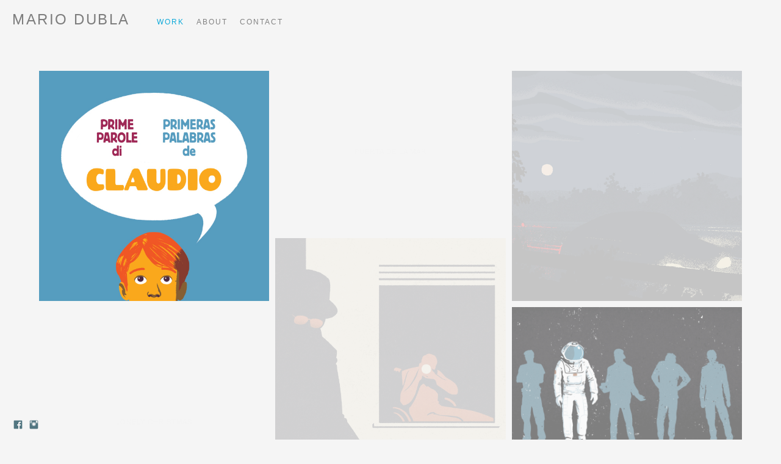

--- FILE ---
content_type: text/html; charset=UTF-8
request_url: https://www.mariodubla.com/lonelychristmas/
body_size: 7472
content:
<!doctype html>
<html lang="es" site-body ng-controller="baseController" prefix="og: http://ogp.me/ns#">
<head>
        <title>Lonely Christmas</title>
    <base href="/">
    <meta charset="UTF-8">
    <meta http-equiv="X-UA-Compatible" content="IE=edge,chrome=1">
    <meta name="viewport" content="width=device-width, initial-scale=1">

    <link rel="manifest" href="/manifest.webmanifest">

	
    <meta name="keywords" content="mariodubla.com, Lonely Christmas, illustration art dubla ilustracion illustrazione arte ">
    <meta name="generator" content="mariodubla.com">
    <meta name="author" content="mariodubla.com">

    <meta itemprop="name" content="Lonely Christmas">
    <meta itemprop="url" content="https://www.mariodubla.com/lonelychristmas/">

    <link rel="alternate" type="application/rss+xml" title="RSS Lonely Christmas" href="/extra/rss" />
    <!-- Open Graph data -->
    <meta property="og:title" name="title" content="Lonely Christmas">

	
    <meta property="og:site_name" content="Mario Dubla">
    <meta property="og:url" content="https://www.mariodubla.com/lonelychristmas/">
    <meta property="og:type" content="website">

            <!--    This part will not change dynamically: except for Gallery image-->

    <meta property="og:image" content="https://dvqlxo2m2q99q.cloudfront.net/000_clients/1411908/page/14119087LFLbKES.png">
    <meta property="og:image:height" content="2835">
    <meta property="og:image:width" content="1890">

    
    <meta property="fb:app_id" content="291101395346738">

    <!-- Twitter Card data -->
    <meta name="twitter:url" content="https://www.mariodubla.com/lonelychristmas/">
    <meta name="twitter:title" content="Lonely Christmas">

	
	<meta name="twitter:site" content="Mario Dubla">
    <meta name="twitter:creator" content="mariodubla.com">

    <link rel="dns-prefetch" href="https://cdn.portfolioboxdns.com">

    	
	<link rel="icon" href="https://dvqlxo2m2q99q.cloudfront.net/000_clients/1411908/file/32x32-1411908kcMBMaZ1.ico" type="image/x-icon" />
    <link rel="shortcut icon" href="https://dvqlxo2m2q99q.cloudfront.net/000_clients/1411908/file/32x32-1411908kcMBMaZ1.png" type="image/png" />
    <link rel="apple-touch-icon" sizes="57x57" href="https://dvqlxo2m2q99q.cloudfront.net/000_clients/1411908/file/57x57-1411908kcMBMaZ1.png" type="image/png" />
	<link rel="apple-touch-icon" sizes="114x114" href="https://dvqlxo2m2q99q.cloudfront.net/000_clients/1411908/file/114x114-1411908kcMBMaZ1.png" type="image/png" />
	<link rel="apple-touch-icon" sizes="72x72" href="https://dvqlxo2m2q99q.cloudfront.net/000_clients/1411908/file/72x72-1411908kcMBMaZ1.png" type="image/png" />
	<link rel="apple-touch-icon" sizes="144x144" href="https://dvqlxo2m2q99q.cloudfront.net/000_clients/1411908/file/144x144-1411908kcMBMaZ1.png" type="image/png" />
	<link rel="apple-touch-icon" sizes="60x60" href="https://dvqlxo2m2q99q.cloudfront.net/000_clients/1411908/file/60x60-1411908kcMBMaZ1.png" type="image/png" />
	<link rel="apple-touch-icon" sizes="120x120" href="https://dvqlxo2m2q99q.cloudfront.net/000_clients/1411908/file/120x120-1411908kcMBMaZ1.png" type="image/png" />
	<link rel="apple-touch-icon" sizes="76x76" href="https://dvqlxo2m2q99q.cloudfront.net/000_clients/1411908/file/76x76-1411908kcMBMaZ1.png" type="image/png" />
	<link rel="apple-touch-icon" sizes="152x152" href="https://dvqlxo2m2q99q.cloudfront.net/000_clients/1411908/file/152x152-1411908kcMBMaZ1.png" type="image/png" />
	<link rel="apple-touch-icon" sizes="196x196" href="https://dvqlxo2m2q99q.cloudfront.net/000_clients/1411908/file/196x196-1411908kcMBMaZ1.png" type="image/png" />
	<link rel="mask-icon" href="https://dvqlxo2m2q99q.cloudfront.net/000_clients/1411908/file/16x16-1411908kcMBMaZ1.svg">
	<link rel="icon" href="https://dvqlxo2m2q99q.cloudfront.net/000_clients/1411908/file/196x196-1411908kcMBMaZ1.png" type="image/png" />
	<link rel="icon" href="https://dvqlxo2m2q99q.cloudfront.net/000_clients/1411908/file/192x192-1411908kcMBMaZ1.png" type="image/png" />
	<link rel="icon" href="https://dvqlxo2m2q99q.cloudfront.net/000_clients/1411908/file/168x168-1411908kcMBMaZ1.png" type="image/png" />
	<link rel="icon" href="https://dvqlxo2m2q99q.cloudfront.net/000_clients/1411908/file/96x96-1411908kcMBMaZ1.png" type="image/png" />
	<link rel="icon" href="https://dvqlxo2m2q99q.cloudfront.net/000_clients/1411908/file/48x48-1411908kcMBMaZ1.png" type="image/png" />
	<link rel="icon" href="https://dvqlxo2m2q99q.cloudfront.net/000_clients/1411908/file/32x32-1411908kcMBMaZ1.png" type="image/png" />
	<link rel="icon" href="https://dvqlxo2m2q99q.cloudfront.net/000_clients/1411908/file/16x16-1411908kcMBMaZ1.png" type="image/png" />
	<link rel="icon" href="https://dvqlxo2m2q99q.cloudfront.net/000_clients/1411908/file/128x128-1411908kcMBMaZ1.png" type="image/png" />
	<meta name="application-name" content="Mario Dubla"/>
	<meta name="theme-color" content="#f5f5f5">
	<meta name="msapplication-config" content="browserconfig.xml" />

	<!-- sourcecss -->
<link rel="stylesheet" href="https://cdn.portfolioboxdns.com/pb3/application/_output/pb.out.front.ver.1764936980995.css" />
<!-- /sourcecss -->

    

</head>
<body id="pb3-body" pb-style="siteBody.getStyles()" style="visibility: hidden;" ng-cloak class="{{siteBody.getClasses()}}" data-rightclick="{{site.EnableRightClick}}" data-imgshadow="{{site.ThumbDecorationHasShadow}}" data-imgradius="{{site.ThumbDecorationBorderRadius}}"  data-imgborder="{{site.ThumbDecorationBorderWidth}}">

<img ng-if="site.LogoDoUseFile == 1" ng-src="{{site.LogoFilePath}}" alt="" style="display:none;">

<pb-scrol-to-top></pb-scrol-to-top>

<div class="containerNgView" ng-view autoscroll="true" page-font-helper></div>

<div class="base" ng-cloak>
    <div ng-if="base.popup.show" class="popup">
        <div class="bg" ng-click="base.popup.close()"></div>
        <div class="content basePopup">
            <div ng-include="base.popup.view"></div>
        </div>
    </div>
</div>

<logout-front></logout-front>

<script src="https://cdn.portfolioboxdns.com/pb3/application/_output/3rd.out.front.ver.js"></script>

<!-- sourcejs -->
<script src="https://cdn.portfolioboxdns.com/pb3/application/_output/pb.out.front.ver.1764936980995.js"></script>
<!-- /sourcejs -->

    <script>
        $(function(){
            $(document).on("contextmenu",function(e){
                return false;
            });
            $("body").on('mousedown',"img",function(){
                return false;
            });
            document.body.style.webkitTouchCallout='none';

	        $(document).on("dragstart", function() {
		        return false;
	        });
        });
    </script>
	<style>
		img {
			user-drag: none;
			user-select: none;
			-moz-user-select: none;
			-webkit-user-drag: none;
			-webkit-user-select: none;
			-ms-user-select: none;
		}
		[data-role="mobile-body"] .type-galleries main .gallery img{
			pointer-events: none;
		}
	</style>

<script>
    var isLoadedFromServer = true;
    var seeLiveMobApp = "";

    if(seeLiveMobApp == true || seeLiveMobApp == 1){
        if(pb.utils.isMobile() == true){
            pbAng.isMobileFront = seeLiveMobApp;
        }
    }
    var serverData = {
        siteJson : {"Guid":"19343TjRnbWNUO8J","Id":1411908,"Url":"mariodubla.com","IsUnpublished":0,"SecondaryUrl":null,"AccountType":1,"LanguageId":4,"IsSiteLocked":0,"MetaValidationTag":null,"CustomCss":"","CustomHeaderBottom":null,"CustomBodyBottom":"","MobileLogoText":"Mario Dubla","MobileMenuBoxColor":"#ffffff","MobileLogoDoUseFile":0,"MobileLogoFileName":null,"MobileLogoFileHeight":null,"MobileLogoFileWidth":null,"MobileLogoFileNameS3Id":null,"MobileLogoFilePath":null,"MobileLogoFontFamily":"'Gill Sans','Gill Sans MT',Calibri,sans-serif","MobileLogoFontSize":"17px","MobileLogoFontVariant":null,"MobileLogoFontColor":"#3d3d3d","MobileMenuFontFamily":"'Gill Sans','Gill Sans MT',Calibri,sans-serif","MobileMenuFontSize":"14px","MobileMenuFontVariant":null,"MobileMenuFontColor":"#808080","MobileMenuIconColor":"#808080","SiteTitle":"Mario Dubla","SeoKeywords":"illustration art dubla ilustracion illustrazione arte ","SeoDescription":"","ShowSocialMediaLinks":1,"SocialButtonStyle":1,"SocialButtonColor":"#517580","SocialShowShareButtons":0,"SocialFacebookShareUrl":"https:\/\/www.facebook.com\/mario.du.3","SocialFacebookUrl":"https:\/\/www.facebook.com\/mario.du.3","SocialTwitterUrl":null,"SocialFlickrUrl":null,"SocialLinkedInUrl":null,"SocialGooglePlusUrl":null,"SocialPinterestUrl":null,"SocialInstagramUrl":"https:\/\/www.instagram.com\/mariodubla\/","SocialBlogUrl":null,"SocialFollowButton":0,"SocialFacebookPicFileName":null,"SocialHideLikeButton":1,"SocialFacebookPicFileNameS3Id":null,"SocialFacebookPicFilePath":null,"BgImagePosition":1,"BgUseImage":0,"BgColor":"#f5f5f5","BgFileName":null,"BgFileWidth":null,"BgFileHeight":null,"BgFileNameS3Id":null,"BgFilePath":null,"BgBoxColor":"#ffffff","LogoDoUseFile":0,"LogoText":"Mario Dubla","LogoFileName":"","LogoFileHeight":null,"LogoFileWidth":null,"LogoFileNameS3Id":null,"LogoFilePath":null,"LogoDisplayHeight":"43px","LogoFontFamily":"'Gill Sans','Gill Sans MT',Calibri,sans-serif","LogoFontVariant":null,"LogoFontSize":"24px","LogoFontColor":"#7d7d7d","LogoFontSpacing":"5px","LogoFontUpperCase":1,"ActiveMenuFontIsUnderline":0,"ActiveMenuFontIsItalic":0,"ActiveMenuFontIsBold":0,"ActiveMenuFontColor":"#0da9d9","HoverMenuFontIsUnderline":0,"HoverMenuFontIsItalic":0,"HoverMenuFontIsBold":0,"HoverMenuBackgroundColor":null,"ActiveMenuBackgroundColor":null,"MenuFontFamily":"'Gill Sans','Gill Sans MT',Calibri,sans-serif","MenuFontVariant":"","MenuFontSize":"12px","MenuFontColor":"#808080","MenuFontColorHover":"#10d4e6","MenuBoxColor":"#ffffff","MenuBoxBorder":1,"MenuFontSpacing":"8px","MenuFontUpperCase":1,"H1FontFamily":"'Gill Sans','Gill Sans MT',Calibri,sans-serif","H1FontVariant":null,"H1FontColor":"#a8a8a8","H1FontSize":"22px","H1Spacing":"2px","H1UpperCase":1,"H2FontFamily":"'Gill Sans','Gill Sans MT',Calibri,sans-serif","H2FontVariant":null,"H2FontColor":"#3d3d3d","H2FontSize":"18px","H2Spacing":"1px","H2UpperCase":1,"H3FontFamily":"'Gill Sans','Gill Sans MT',Calibri,sans-serif","H3FontVariant":null,"H3FontColor":"#ababab","H3FontSize":"14px","H3Spacing":"1px","H3UpperCase":0,"PFontFamily":"'Helvetica Neue',Helvetica,Arial,sans-serif","PFontVariant":null,"PFontColor":"#808080","PFontSize":"13px","PLineHeight":"22px","PLinkColor":"#478294","PLinkColorHover":"#77c9d1","PSpacing":"1px","PUpperCase":0,"ListFontFamily":"'Gill Sans','Gill Sans MT',Calibri,sans-serif","ListFontVariant":null,"ListFontColor":"#595959","ListFontSize":"11px","ListSpacing":"4px","ListUpperCase":1,"ButtonColor":"#7a7a7a","ButtonHoverColor":"#778b91","ButtonTextColor":"#ffffff","SiteWidth":1,"ImageQuality":0,"DznLayoutGuid":8,"DsnLayoutViewFile":"horizontal03","DsnLayoutTitle":"horizontal03","DsnLayoutType":"wide","DsnMobileLayoutGuid":9,"DsnMobileLayoutViewFile":"mobilemenu09","DsnMobileLayoutTitle":"mobilemenu09","FaviconFileNameS3Id":0,"FaviconFileName":"144x144-1411908kcMBMaZ1.png","FaviconFilePath":"https:\/\/dvqlxo2m2q99q.cloudfront.net\/000_clients\/1411908\/file\/144x144-1411908kcMBMaZ1.png","ThumbDecorationBorderRadius":"0px","ThumbDecorationBorderWidth":"0px","ThumbDecorationBorderColor":"#ebebeb","ThumbDecorationHasShadow":0,"MobileLogoDisplayHeight":"0px","IsFooterActive":0,"FooterContent":null,"MenuIsInfoBoxActive":0,"MenuInfoBoxText":"","MenuImageFileName":null,"MenuImageFileNameS3Id":null,"MenuImageFilePath":null,"FontCss":"","ShopSettings":{"Guid":"1411908Enoy6xgk","SiteId":1411908,"ShopName":null,"Email":null,"ResponseSubject":null,"ResponseEmail":null,"ReceiptNote":null,"PaymentMethod":"stripe","InvoiceDueDays":30,"HasStripeUserData":null,"Address":null,"Zip":null,"City":null,"CountryCode":null,"OrgNr":null,"PayPalEmail":null,"Currency":"EUR","ShippingInfo":null,"ReturnPolicy":null,"TermsConditions":null,"ShippingRegions":[],"TaxRegions":[]},"UserTranslatedText":{"Guid":"1411908z2YjHXT4","SiteId":1411908,"Message":"Mensaje","YourName":"Tu nombre","EnterTheLetters":"Introduce las letras","Send":"Enviar","ThankYou":"Gracias","Refresh":"Actualizar","Follow":"Seguir","Comment":"Comentar","Share":"Compartir","CommentOnPage":"Comentar en la p\u00e1gina","ShareTheSite":"Compartir el sitio","ShareThePage":"Compartir la p\u00e1gina","AddToCart":"A\u00f1adir a la cesta","ItemWasAddedToTheCart":"El art\u00edculo fue a\u00f1adido a la cesta","Item":"Art\u00edculo","YourCart":"Tu cesta","YourInfo":"Tu informaci\u00f3n","Quantity":"Cantidad","Product":"Producto","ItemInCart":"Art\u00edculo en la cesta","BillingAddress":"Direcci\u00f3n de facturaci\u00f3n","ShippingAddress":"Direcci\u00f3n de Env\u00edo","OrderSummary":"Resumen del pedido","ProceedToPay":"Proceder al pago","Payment":"Pago","CardPayTitle":"Informaci\u00f3n de tarjeta de cr\u00e9dito","PaypalPayTitle":"Esta tienda usa PayPal para procesar el pago","InvoicePayTitle":"Esta tienda usa facturas para cobrar el pago","ProceedToPaypal":"Continua a Paypal para pagar","ConfirmInvoice":"Confirmar y recibir factura","NameOnCard":"Nombre en la tarjeta","APrice":"Un precio","Options":"Opciones","SelectYourCountry":"Selecciona tu pa\u00eds","Remove":"Eliminar","NetPrice":"Precio neto","Vat":"IVA","ShippingCost":"Coste del env\u00edo","TotalPrice":"Precio total","Name":"Nombre","Address":"Direcci\u00f3n","Zip":"C\u00f3digo postal","City":"Ciudad","State":"Provincia","Country":"Pa\u00eds","Email":"Correo electr\u00f3nico","Phone":"Tel\u00e9fono","ShippingInfo":"Informaci\u00f3n de env\u00edo","Checkout":"Pagar","Organization":"Organizaci\u00f3n","DescriptionOrder":"Descripci\u00f3n","InvoiceDate":"Fecha de la factura","ReceiptDate":"Fecha del recibo","AmountDue":"Cantidad debida","AmountPaid":"Cantidad pagada","ConfirmAndCheckout":"Confirmar y Pagar","Back":"Volver","Pay":"Pagar","ClickToPay":"Clic Para Pagar","AnErrorHasOccurred":"Se Ha Producido Un Error","PleaseContactUs":"Por Favor Cont\u00e1ctanos","Receipt":"Recibo","Print":"Imprimir","Date":"Fecha","OrderNr":"Numero de pedido","PayedWith":"Pagado con","Seller":"Vendedor","HereIsYourReceipt":"Aqu\u00ed Est\u00e1 tu Recibo","AcceptTheTerms":"Acepta las condiciones","Unsubscribe":"Darse de baja","ViewThisOnline":"Ver online","Price":"Precio","SubTotal":"Subtotal","Tax":"Impuesto","OrderCompleteMessage":"Por favor descarga tu recibo.","DownloadReceipt":"Descargar recibo","ReturnTo":"Volver al sitio","ItemPurchasedFrom":"los art\u00edculos fueron comprados de","SameAs":"Igual que","SoldOut":"AGOTADO","ThisPageIsLocked":"La p\u00e1gina est\u00e1 bloqueada","Invoice":"Factura","BillTo":"Cobrar a:","Ref":"N\u00ba de referencia.","DueDate":"Fecha de vencimiento","Notes":"Notas:","CookieMessage":"Usamos cookies para brindarte la mejor experiencia en nuestro sitio. Al continuar utilizando este sitio web, estas aceptando el uso de cookies.","CompleteOrder":"\u00a1Gracias por tu pedido!","Prev":"Anterior","Next":"Siguiente","Tags":"Etiquetas","Description":"Descripci\u00f3n","Educations":"Educaci\u00f3n","Experiences":"Experiencia","Awards":"Premios","Exhibitions":"Exhibiciones","Skills":"Habilidades","Interests":"Intereses","Languages":"Idiomas","Contacts":"Contactos","Present":"Actual","created_at":"2019-12-10 14:32:01","updated_at":"2019-12-10 14:32:01"},"GoogleAnalyticsSnippet":"","GoogleAnalyticsObjects":null,"EnableRightClick":null,"EnableCookie":0,"EnableRSS":null,"SiteBGThumb":null,"ClubType":null,"ClubMemberAtSiteId":null,"ProfileImageFileName":null,"ProfileImageS3Id":null,"CoverImageFileName":null,"CoverImageS3Id":null,"ProfileImageFilePath":null,"CoverImageFilePath":null,"StandardBgImage":7,"NrOfProLikes":0,"NrOfFreeLikes":0,"NrOfLikes":0,"ClientCountryCode":"ES","HasRequestedSSLCert":3,"CertNextUpdateDate":1731471517,"IsFlickrWizardComplete":null,"FlickrNsId":null,"SignUpAccountType":1,"created_at":1575984721000},
        pageJson : {"Guid":"1411908nQ6A8Ikp","PageTitle":"Lonely Christmas","Uri":"lonelychristmas","IsStartPage":0,"IsFavorite":0,"IsUnPublished":0,"IsPasswordProtected":0,"SeoDescription":"","BlockContent":"","DescriptionPosition":0,"ListImageMargin":"25px","ListImageSize":3,"BgImage":null,"BgImageHeight":0,"BgImageWidth":0,"BgImagePosition":0,"BgImageS3LocationId":0,"PageBGThumb":null,"AddedToClubId":null,"DznTemplateGuid":240,"DsnTemplateType":"galleries","DsnTemplateSubGroup":"thumbs","DsnTemplatePartDirective":"part-gallery-thumb","DsnTemplateViewFile":"portraitratio","DsnTemplateProperties":[{"type":"main-text-prop","position":"contentPanel"},{"type":"main-text-position-prop","position":"displaySettings","settings":{"enablePreStyle":0}},{"type":"gallery-prop","position":"contentPanel"},{"type":"image-size-prop","position":"displaySettings"},{"type":"image-margin-prop","position":"displaySettings"},{"type":"show-list-text-prop","position":"displaySettings"},{"type":"listtext-position-prop","position":"displaySettings"}],"DsnTemplateHasPicview":1,"DsnTemplateIsCustom":null,"DsnTemplateCustomTitle":null,"DsnTemplateCustomHtml":"","DsnTemplateCustomCss":"","DsnTemplateCustomJs":"","DznPicviewGuid":100,"DsnPicviewSettings":{"ShowTextPosition":1,"ShowEffect":1,"ShowTiming":1,"ShowPauseTiming":1,"ShowBgSize":1},"DsnPicviewViewFile":"fullscreen","DsnPicViewIsLinkable":1,"Picview":{"Fx":"fade","Timing":10000,"PauseTiming":1,"TextPosition":3,"BgSize":null},"DoShowGalleryItemListText":1,"FirstGalleryItemGuid":"14119087LFLbKES","GalleryItems":[{"Guid":"14119087LFLbKES","SiteId":1411908,"PageGuid":"1411908nQ6A8Ikp","FileName":"14119087LFLbKES.png","S3LocationId":0,"VideoThumbUrl":null,"VideoUrl":null,"VideoItemGuid":null,"Height":2835,"Width":1890,"Idx":0,"ListText":2019,"TextContent":""},{"Guid":"GaIGr8IzS5EjAnOx","SiteId":1411908,"PageGuid":"1411908nQ6A8Ikp","FileName":"xmas-2020-b9eea8.jpg","S3LocationId":0,"VideoThumbUrl":null,"VideoUrl":null,"VideoItemGuid":null,"Height":3543,"Width":2835,"Idx":1,"ListText":2020,"TextContent":""},{"Guid":"Zt6ucvLfZgbRq2ch","SiteId":1411908,"PageGuid":"1411908nQ6A8Ikp","FileName":"xmas-23-grande-jpg-25be7e.jpg","S3LocationId":0,"VideoThumbUrl":null,"VideoUrl":null,"VideoItemGuid":null,"Height":3508,"Width":2480,"Idx":2,"ListText":2023,"TextContent":""},{"Guid":"cy5Houbu0N9b8m8C","SiteId":1411908,"PageGuid":"1411908nQ6A8Ikp","FileName":"xmas24-jpg-daf4a6.jpg","S3LocationId":0,"VideoThumbUrl":null,"VideoUrl":null,"VideoItemGuid":null,"Height":3543,"Width":2835,"Idx":3,"ListText":2024,"TextContent":""}],"Slideshow":{"Fx":null,"Timing":10000,"PauseTiming":0,"TextPosition":0,"BgSize":null},"ListTextSettings":{"Position":1},"AddedToExpo":0,"FontCss":"","CreatedAt":"2020-02-21 19:22:02"},
        menuJson : [{"Guid":"1411908iHRnoORI","SiteId":1411908,"PageGuid":"1411908nYjgzUXA","Title":"Work","Url":"\/rearwindow-5yfp","Target":"_self","ListOrder":0,"ParentGuid":null,"created_at":"2020-02-21 00:28:54","updated_at":"2020-02-21 13:16:53","Children":[]},{"Guid":"1411908iVU5Q0da","SiteId":1411908,"PageGuid":"1411908jR5cCtPh","Title":"About","Url":"\/about-me-2","Target":"_self","ListOrder":1,"ParentGuid":null,"created_at":"2025-02-27 22:33:33","updated_at":"2025-02-27 22:34:03","Children":[]},{"Guid":"1411908trSyvZqy","SiteId":1411908,"PageGuid":"14119081sCYomov","Title":"Contact","Url":"contact-4","Target":"_self","ListOrder":2,"ParentGuid":null,"created_at":"2020-02-19 19:13:53","updated_at":"2020-02-19 19:34:24","Children":[]}],
        timestamp: 1762588507,
        resourceVer: 379,
        frontDictionaryJson: {"common":{"text404":"La p\u00e1gina que est\u00e1s buscando no existe","noStartPage":"No tienes ninguna p\u00e1gina de inicio","noStartPageText1":"Utiliza cualquier p\u00e1gina como p\u00e1gina de inicio o crea una nueva p\u00e1gina.","noStartPageText2":"\u00bfC\u00f3mo se utiliza una p\u00e1gina existente como p\u00e1gina de inicio?","noStartPageText3":"- Haz clic en P\u00c1GINAS (en el panel de administrador de la derecha)","noStartPageText4":"- Haz clic en la p\u00e1gina que deseas tener como p\u00e1gina de inicio.","noStartPageText5":"- Mueve el bot\u00f3n de la p\u00e1gina de Inicio.","noStartPage2":"Esta p\u00e1gina web no tiene ninguna p\u00e1gina de inicio","loginAt":"Accede a","toManage":"para administrar la p\u00e1gina web.","toAddContent":"para a\u00f1adir contenido.","noContent1":"Crea tu primera p\u00e1gina","noContent11":"Crea tu primera p\u00e1gina","noContent111":"Haz clic en Nueva p\u00e1gina","noContent2":"Haz clic en <span>nueva p\u00e1gina<\/span> para a\u00f1adir contenido a las galer\u00edas, blogs, tienda y mucho m\u00e1s","noContent":"Esta p\u00e1gina web no tiene ning\u00fan contenido","onlinePortfolioWebsite":"Portfolio web en l\u00ednea","addToCartMessage":"El art\u00edculo se ha a\u00f1adido a tu cesta","iaccepthe":"Acepto los","termsandconditions":"t\u00e9rminos y condiciones","andthe":"y la","returnpolicy":"pol\u00edtica de devoluciones","admin":"Administrador","back":"Volver","edit":"Editar","appreciate":"Valorar","portfolioboxLikes":"Portfoliobox Me gustas","like":"Me gusta","youCanOnlyLikeOnce":"Solo puedes darle a Me gusta una vez","search":"Buscar","blog":"blog","allow":"Allow","allowNecessary":"Allow Necessary","leaveWebsite":"Leave Website"},"monthName":{"january":"enero","february":"febrero","march":"marzo","april":"abril","may":"mayo","june":"junio","july":"julio","august":"agosto","september":"septiembre","october":"octubre","november":"noviembre","december":"diciembre"}}    };

    var allowinfscroll = "false";
    allowinfscroll = (allowinfscroll == undefined) ? true : (allowinfscroll == 'true') ? true : false;

    var isAdmin = false;
    var addScroll = false;
    var expTimer = false;

    $('body').css({
        visibility: 'visible'
    });

    pb.initializer.start(serverData,isAdmin,function(){
        pbAng.App.start();
    });

    //add for custom JS
    var tempObj = {};
</script>

<script>
    window.pb_analytic = {
        ver: 3,
        s_id: (pb && pb.data && pb.data.site) ? pb.data.site.Id : 0,
        h_s_id: "4f351f1e10651dc47bed4e553ce6a0cd",
    }
</script>
<script defer src="https://cdn.portfolioboxdns.com/0000_static/app/analytics.min.js"></script>


<!--<script type="text/javascript" src="https://maps.google.com/maps/api/js?sensor=true"></script>-->


                    <script type="application/ld+json">
                    {
                        "@context": "https://schema.org/",
                        "@type": "WebSite",
                        "url": "https://www.mariodubla.com/lonelychristmas",
                        "name": "Mario Dubla",
                        "author": {
                            "@type": "Person",
                            "name": "Mario Dubla"
                        },
                        "description": "",
                        "publisher": "Mario Dubla"
                    }
                    </script>
                
                        <script type="application/ld+json">
                        {
                            "@context": "https://schema.org/",
                            "@type": "CreativeWork",
                            "url": "https://www.mariodubla.com/lonelychristmas",
                        "image":[
                                {
                                    "@type": "ImageObject",
                                    "image": "https://dvqlxo2m2q99q.cloudfront.net/000_clients/1411908/page/14119087LFLbKES.png",
                                    "contentUrl": "https://dvqlxo2m2q99q.cloudfront.net/000_clients/1411908/page/14119087LFLbKES.png",
                                    "description": "No Description",
                                    "name": "2019",
                                    "height": "2835",
                                    "width": "1890"
                                }
                                ,
                                {
                                    "@type": "ImageObject",
                                    "image": "https://dvqlxo2m2q99q.cloudfront.net/000_clients/1411908/page/xmas-2020-b9eea8.jpg",
                                    "contentUrl": "https://dvqlxo2m2q99q.cloudfront.net/000_clients/1411908/page/xmas-2020-b9eea8.jpg",
                                    "description": "No Description",
                                    "name": "2020",
                                    "height": "3543",
                                    "width": "2835"
                                }
                                ,
                                {
                                    "@type": "ImageObject",
                                    "image": "https://dvqlxo2m2q99q.cloudfront.net/000_clients/1411908/page/xmas-23-grande-jpg-25be7e.jpg",
                                    "contentUrl": "https://dvqlxo2m2q99q.cloudfront.net/000_clients/1411908/page/xmas-23-grande-jpg-25be7e.jpg",
                                    "description": "No Description",
                                    "name": "2023",
                                    "height": "3508",
                                    "width": "2480"
                                }
                                ,
                                {
                                    "@type": "ImageObject",
                                    "image": "https://dvqlxo2m2q99q.cloudfront.net/000_clients/1411908/page/xmas24-jpg-daf4a6.jpg",
                                    "contentUrl": "https://dvqlxo2m2q99q.cloudfront.net/000_clients/1411908/page/xmas24-jpg-daf4a6.jpg",
                                    "description": "No Description",
                                    "name": "2024",
                                    "height": "3543",
                                    "width": "2835"
                                }
                                ]
                    }
                    </script>
                    
<script src="https://www.google.com/recaptcha/api.js?render=explicit" defer></script>

</body>
<return-to-mobile-app></return-to-mobile-app>
<public-cookie></public-cookie>
</html>